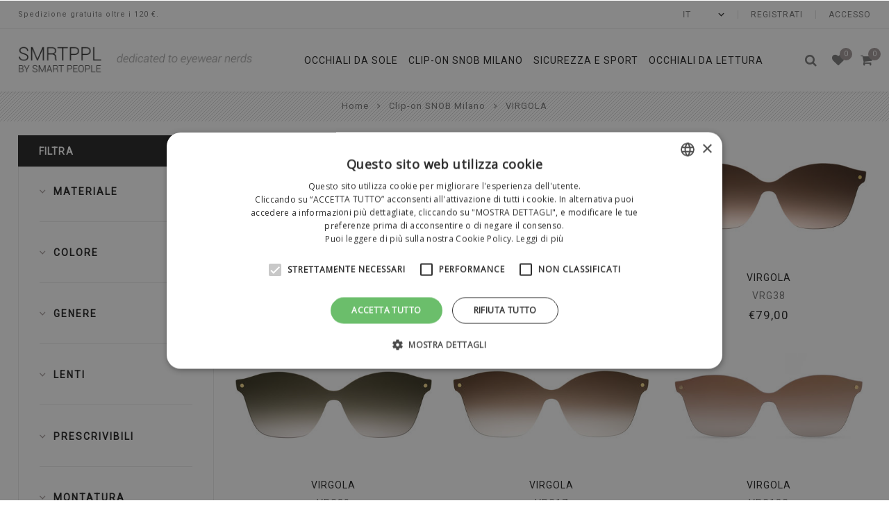

--- FILE ---
content_type: text/html; charset=utf-8
request_url: https://www.bysmartpeople.com/it/virgola-2
body_size: 14124
content:
<!DOCTYPE html>
<html lang="it"  class="html-category-page">
<head>
    <title>Bysmartpeople.com. VIRGOLA</title>

<script type="text/javascript" charset="UTF-8" src="//cdn.cookie-script.com/s/6c067a748bdb07a4acb544aceb98ad90.js"></script>


<!-- Google Tag Manager -->
<script>(function(w,d,s,l,i){w[l]=w[l]||[];w[l].push({'gtm.start':
new Date().getTime(),event:'gtm.js'});var f=d.getElementsByTagName(s)[0],
j=d.createElement(s),dl=l!='dataLayer'?'&l='+l:'';j.async=true;j.src=
'https://www.googletagmanager.com/gtm.js?id='+i+dl;f.parentNode.insertBefore(j,f);
})(window,document,'script','dataLayer','GTM-KXBLZD5');</script>
<!-- End Google Tag Manager -->



    <meta http-equiv="Content-type" content="text/html;charset=UTF-8" />
    <meta name="description" content="" />
    <meta name="keywords" content="" />
    <meta name="generator" content="nopCommerce" />
    <meta name="viewport" content="width=device-width, initial-scale=1.0, user-scalable=0, minimum-scale=1.0, maximum-scale=1.0" />
   <link href="https://fonts.googleapis.com/css?family=Open+Sans|Roboto&display=swap" rel="stylesheet">     
	
    

    <script src="/Plugins/FoxNetSoft.GoogleEnhancedEcommerce/Scripts/googleeehelper.js"></script>
<script>
window.dataLayer = window.dataLayer || [];
var GEE_productImpressions = GEE_productImpressions || [];
var GEE_productDetails = GEE_productDetails || [];
var GEE_cartproducts = GEE_cartproducts || [];
var GEE_wishlistproducts = GEE_wishlistproducts || [];
GEE_productImpressions = [
{
  'name': 'VIRGOLA',
  'id': '1099',
  'price': '79.00',
  'brand': 'SNOB Milano',
  'category': 'VIRGOLA',
  'list': 'Category page',
  'position': 1,
  'productId': 1099
},{
  'name': 'VIRGOLA',
  'id': '1100',
  'price': '79.00',
  'brand': 'SNOB Milano',
  'category': 'VIRGOLA',
  'list': 'Category page',
  'position': 2,
  'productId': 1100
},{
  'name': 'VIRGOLA',
  'id': '1102',
  'price': '79.00',
  'brand': 'SNOB Milano',
  'category': 'VIRGOLA',
  'list': 'Category page',
  'position': 3,
  'productId': 1102
},{
  'name': 'VIRGOLA',
  'id': '1103',
  'price': '79.00',
  'brand': 'SNOB Milano',
  'category': 'VIRGOLA',
  'list': 'Category page',
  'position': 4,
  'productId': 1103
},{
  'name': 'VIRGOLA',
  'id': '1848',
  'price': '79.00',
  'brand': 'SNOB Milano',
  'category': 'VIRGOLA',
  'list': 'Category page',
  'position': 5,
  'productId': 1848
},{
  'name': 'VIRGOLA',
  'id': '3710',
  'price': '79.00',
  'brand': 'SNOB Milano',
  'category': 'VIRGOLA',
  'list': 'Category page',
  'position': 6,
  'productId': 3710
}];
dataLayer.push({
'ecommerce': {
'currencyCode': 'EUR',
'impressions': GEE_productImpressions
}
});
</script>
<!-- Google Tag Manager -->
<script>(function(w,d,s,l,i){w[l]=w[l]||[];w[l].push({'gtm.start':
new Date().getTime(),event:'gtm.js'});var f=d.getElementsByTagName(s)[0],
j=d.createElement(s),dl=l!='dataLayer'?'&l='+l:'';j.async=true;j.src=
'https://www.googletagmanager.com/gtm.js?id='+i+dl;f.parentNode.insertBefore(j,f);
})(window,document,'script','dataLayer','GTM-KXBLZD5');</script>
<!-- End Google Tag Manager -->

    



    <link href="/Themes/Avenue/Content/css/styles.css" rel="stylesheet" type="text/css" />
<link href="/lib/selectize/selectize.css" rel="stylesheet" type="text/css" />
<link href="/Themes/Avenue/Content/css/font-awesome.min.css" rel="stylesheet" type="text/css" />
<link href="/Themes/Avenue/Content/css/footable.css" rel="stylesheet" type="text/css" />
<link href="/Themes/Avenue/Content/css/mobile.css" rel="stylesheet" type="text/css" />
<link href="/Themes/Avenue/Content/css/480.css" rel="stylesheet" type="text/css" />
<link href="/Themes/Avenue/Content/css/768.css" rel="stylesheet" type="text/css" />
<link href="/Themes/Avenue/Content/css/1024.css" rel="stylesheet" type="text/css" />
<link href="/Themes/Avenue/Content/css/1200.css" rel="stylesheet" type="text/css" />
<link href="/Themes/Avenue/Content/css/1500.css" rel="stylesheet" type="text/css" />
<link href="/Themes/Avenue/Content/css/msie.css" rel="stylesheet" type="text/css" />
<link href="/Plugins/SevenSpikes.Core/Styles/perfect-scrollbar.min.css" rel="stylesheet" type="text/css" />
<link href="/Plugins/SevenSpikes.Nop.Plugins.AjaxFilters/Themes/Avenue/Content/AjaxFilters.css" rel="stylesheet" type="text/css" />
<link href="/Plugins/SevenSpikes.Nop.Plugins.MegaMenu/Themes/Avenue/Content/MegaMenu.css" rel="stylesheet" type="text/css" />
<link href="/Plugins/SevenSpikes.Nop.Plugins.InstantSearch/Themes/Avenue/Content/InstantSearch.css" rel="stylesheet" type="text/css" />
<link href="/Themes/Avenue/Content/css/theme.custom-1.css?v=90" rel="stylesheet" type="text/css" />

    
    <link rel="canonical" href="https://www.bysmartpeople.com/it/virgola-2" />

    
    
    <link rel="apple-touch-icon" sizes="57x57" href="/apple-icon-57x57.png">         <link rel="apple-touch-icon" sizes="60x60" href="/apple-icon-60x60.png">         <link rel="apple-touch-icon" sizes="72x72" href="/apple-icon-72x72.png">         <link rel="apple-touch-icon" sizes="76x76" href="/apple-icon-76x76.png">         <link rel="apple-touch-icon" sizes="114x114" href="/apple-icon-114x114.png">         <link rel="apple-touch-icon" sizes="120x120" href="/apple-icon-120x120.png">         <link rel="apple-touch-icon" sizes="144x144" href="/apple-icon-144x144.png">         <link rel="apple-touch-icon" sizes="152x152" href="/apple-icon-152x152.png">         <link rel="apple-touch-icon" sizes="180x180" href="/apple-icon-180x180.png">         <link rel="icon" type="image/png" sizes="192x192" href="/android-icon-192x192.png">         <link rel="icon" type="image/png" sizes="32x32" href="/favicon-32x32.png">         <link rel="icon" type="image/png" sizes="96x96" href="/favicon-96x96.png">         <link rel="icon" type="image/png" sizes="16x16" href="/favicon-16x16.png">         <link rel="manifest" href="/manifest.json">         <meta name="msapplication-TileColor" content="#ffffff">         <meta name="msapplication-TileImage" content="/ms-icon-144x144.png">         <meta name="theme-color" content="#ffffff">
    
    <!--Powered by nopCommerce - https://www.nopCommerce.com-->
</head>
<body class="category-page-body ">

<!-- Google Tag Manager (noscript) -->
<noscript><iframe src="https://www.googletagmanager.com/ns.html?id=GTM-KXBLZD5"
height="0" width="0" style="display:none;visibility:hidden"></iframe></noscript>
<!-- End Google Tag Manager (noscript) -->



    

<!-- Google Tag Manager (noscript) -->
<noscript><iframe src="https://www.googletagmanager.com/ns.html?id=GTM-KXBLZD5"
height="0" width="0" style="display:none;visibility:hidden"></iframe></noscript>
<!-- End Google Tag Manager (noscript) -->

<div class="ajax-loading-block-window" style="display: none">
</div>
<div id="dialog-notifications-success" title="Notifica" style="display:none;">
</div>
<div id="dialog-notifications-error" title="Errore" style="display:none;">
</div>
<div id="dialog-notifications-warning" title="Avviso" style="display:none;">
</div>
<div id="bar-notification" class="bar-notification-container" data-close="Chiudi">
</div>



<!--[if lte IE 8]>
    <div style="clear:both;height:59px;text-align:center;position:relative;">
        <a href="http://www.microsoft.com/windows/internet-explorer/default.aspx" target="_blank">
            <img src="/Themes/Avenue/Content/img/ie_warning.jpg" height="42" width="820" alt="You are using an outdated browser. For a faster, safer browsing experience, upgrade for free today." />
        </a>
    </div>
<![endif]-->


<div class="master-wrapper-page   ">
    
    <div class="overlayOffCanvas"></div>
    <div class="header-wrapper">
        


<div class="header">
    
    
    <div class="header-upper">
        <div class="header-text">
            <span>Spedizione gratuita oltre i 120 €.</span>
        </div>
        <div class="profile-links responsive-nav-content">
            <div class="responsive-nav-head">
                <span class="text">Profile</span>
                <span class="button close-links"></span>
            </div>
            <div class="responsive-nav-body">
                
                
<div class="header-links">
    <ul>
        
            <li><a href="/it/register?returnUrl=%2Fit%2Fvirgola-2" class="ico-register">Registrati</a></li>
            <li><a href="/it/login?returnUrl=%2Fit%2Fvirgola-2" class="ico-login">Accesso</a></li>
                            <li id="wishlistlink">
                <a href="/it/wishlist" class="ico-wishlist">
                    <span class="wishlist-label">Lista dei desideri</span>
                    <span class="wishlist-qty counter">0</span>
                </a>
            </li>
                    <li id="topcartlink">
                <a href="/it/cart" class="ico-cart">
                    <span class="cart-label">Carrello</span>
                    <span class="cart-qty counter">0</span>
                </a>
            </li>
        
    </ul>
</div>

                <div class="header-selects">
                    
                    
                    

    <div class="language-selector">
            <select id="customerlanguage" name="customerlanguage" onchange="setLocation(this.value);" aria-label="Selettore delle lingue"><option selected="selected" value="https://www.bysmartpeople.com/it/changelanguage/2?returnUrl=%2Fit%2Fvirgola-2">IT</option>
<option value="https://www.bysmartpeople.com/it/changelanguage/1?returnUrl=%2Fit%2Fvirgola-2">EN</option>
</select>
    </div>

                    
                </div>
            </div>
        </div>
    </div>
    <div class="header-lower">
        <div class="header-lower-inner">
            <div class="header-logo-wrapper table-cell">
                <div class="nav-button menu-button">
                    <span class="trigger" title="Menu"></span>
                </div>
                <div class="header-logo">
                    



<a href="/it" class="logo">


<img alt="Bysmartpeople.com" src="https://bysmartpeople.com/images/thumbs/0000028_logo.png" /></a>
                </div>
            </div>
            <div class="header-menu table-cell responsive-nav-content">
                <div class="responsive-nav-head">
                    <span class="text">Menu</span>
                    <span class="button close-menu"></span>
                </div>
                



    <ul class="mega-menu"
        data-isRtlEnabled="false"
        data-enableClickForDropDown="false">



<li class=" ">

    <a href="/it/occhiali" class="" title="OCCHIALI DA SOLE" ><span> OCCHIALI DA SOLE</span></a>

</li>




<li class=" ">

    <a href="/it/clip-on-snob-milano" class="" title="Clip-on SNOB Milano" ><span> Clip-on SNOB Milano</span></a>

</li>




<li class=" ">

    <a href="/it/sicurezza-e-sport" class="" title="Sicurezza e Sport" ><span> Sicurezza e Sport</span></a>

</li>




<li class=" ">

    <a href="/it/occhiali-da-lettura" class="" title="Occhiali da lettura" ><span> Occhiali da lettura</span></a>

</li>


        
    </ul>
    <div class="menu-title"><span>Menu</span></div>
    <ul class="mega-menu-responsive">



<li class=" ">

    <a href="/it/occhiali" class="" title="OCCHIALI DA SOLE" ><span> OCCHIALI DA SOLE</span></a>

</li>




<li class=" ">

    <a href="/it/clip-on-snob-milano" class="" title="Clip-on SNOB Milano" ><span> Clip-on SNOB Milano</span></a>

</li>




<li class=" ">

    <a href="/it/sicurezza-e-sport" class="" title="Sicurezza e Sport" ><span> Sicurezza e Sport</span></a>

</li>




<li class=" ">

    <a href="/it/occhiali-da-lettura" class="" title="Occhiali da lettura" ><span> Occhiali da lettura</span></a>

</li>


        
    </ul>
            </div>
            <div class="responsive-nav-wrapper table-cell">
                <div class="nav-button search-button">
                    <span class="trigger" title="Cerca"></span>
                </div>
                <div class="nav-button personal-button">
                    <span class="trigger" title="Profile"></span>
                </div>
                    <div class="nav-button wishlist-button">
                        <a class="trigger" title="Lista dei desideri" href="/it/wishlist"><span class="counter wishlist-qty">0</span></a>
                    </div>
                                    <div class="nav-button cart-button">
                        <a class="trigger" title="Carrello" href="/it/cart"><span class="counter cart-qty">0</span></a>
                    </div>
            </div>
        </div>
    </div>
    <div class="search-box store-search-box responsive-nav-content">
        <div class="responsive-nav-head">
    <span class="text">Cerca</span>
    <span class="button close-search"></span>
</div>
<div class="responsive-nav-body">
    <form method="get" class="search-form" id="small-search-box-form" action="/it/search">
        <input type="text" class="search-box-text" id="small-searchterms" autocomplete="off" name="q" placeholder="Cerca" aria-label="Cerca" />
        



<input type="hidden" class="instantSearchResourceElement"
       data-highlightFirstFoundElement="false"
       data-minKeywordLength="3"
       data-defaultProductSortOption="10"
       data-instantSearchUrl="/it/instantSearchFor"
       data-searchPageUrl="/it/search"
       data-searchInProductDescriptions="true"
       data-numberOfVisibleProducts="3" />


        <button type="submit" class="button-1 search-box-button" value="Cerca">Cerca</button>
            
                
    </form>
</div>
    </div>
    <div class="flyout-cart responsive-nav-content">
        <div class="responsive-nav-head">
            <span class="text">Carrello</span>
            <span class="button close-cart"></span>
        </div>
        <div class="responsive-nav-body">
            <div id="flyout-cart" data-removeItemFromCartUrl="/AvenueTheme/RemoveItemFromCart" data-flyoutCartUrl="/AvenueTheme/FlyoutShoppingCart">
    <div class="mini-shopping-cart">
        <div class="count">
Non ci sono articoli nel tuo carrello        </div>
    </div>
</div>
        </div>
    </div>
    
</div>
    </div>
        
        
        <div class="breadcrumb">
            <ul itemscope itemtype="http://schema.org/BreadcrumbList">
                <li>
                    <a href="/it" title="Home">Home</a>
                    <span class="delimiter">/</span>
                </li>
                                    <li itemprop="itemListElement" itemscope itemtype="http://schema.org/ListItem">
                            <a href="/it/clip-on-snob-milano" title="Clip-on SNOB Milano" itemprop="item">
                                <span itemprop="name">Clip-on SNOB Milano</span>
                            </a>
                            <span class="delimiter">/</span>
                        <meta itemprop="position" content="1" />
                    </li>
                    <li itemprop="itemListElement" itemscope itemtype="http://schema.org/ListItem">
                            <strong class="current-item" itemprop="name">VIRGOLA</strong>
                            <span itemprop="item" itemscope itemtype="http://schema.org/Thing"
                                  id="/it/virgola-2">
                            </span>
                        <meta itemprop="position" content="2" />
                    </li>
            </ul>
        </div>

        <div class="master-wrapper-content">
        
        <div class="master-column-wrapper">
            
<div class="center-2">
    
    
<div class="page category-page">
    <div class="page-title ">
        <h1>VIRGOLA</h1>
        
    </div>
    <div class="page-body">
        
        

            <div class="filters-button filterTrigger">
                <span>Filtri</span>
            </div>

                


<div class="filters-button">
    <span>Filtri</span>
</div>
<div class="product-selectors product-selectors-avenue">
            <div class="product-select-block product-viewmode">
            <span>Vedi come</span>
                <a class="viewmode-icon grid selected" href="https://www.bysmartpeople.com/it/virgola-2?viewmode=grid" title="Griglia">Griglia</a>
                <a class="viewmode-icon list " href="https://www.bysmartpeople.com/it/virgola-2?viewmode=list" title="Elenco">Elenco</a>
        </div>
            <div class="product-select-block product-sorting">
            <span>Ordina per</span>
            <select aria-label="Seleziona l&#x27;ordine dei prodotti" id="products-orderby" name="products-orderby" onchange="setLocation(this.value);"><option selected="selected" value="https://www.bysmartpeople.com/it/virgola-2?orderby=0">Posizione</option>
<option value="https://www.bysmartpeople.com/it/virgola-2?orderby=5">Nome: dalla A alla Z</option>
<option value="https://www.bysmartpeople.com/it/virgola-2?orderby=6">Nome: dalla Z alla A</option>
<option value="https://www.bysmartpeople.com/it/virgola-2?orderby=10">Prezzo: crescente</option>
<option value="https://www.bysmartpeople.com/it/virgola-2?orderby=11">Prezzo: decrescente</option>
<option value="https://www.bysmartpeople.com/it/virgola-2?orderby=15">Creato il</option>
</select>
        </div>
        </div>        
        <div class="product-filters">
                    </div>
        

            <div class="product-grid" style="display:none">
                <div class="item-grid">
                        <div class="item-box">
                            



<div class="product-item" data-productid="1099">
    <div class="picture">
        <a href="/it/vrg11-1" title="Visualizza i dettagli per VIRGOLA">


    <img  src="https://www.bysmartpeople.com/images/thumbs/0024535_vrg11-1_400.jpeg" alt="Immagine di VIRGOLA" title="Visualizza i dettagli per VIRGOLA" class="picture-img"/>        
        </a>
    </div>
    <div class="details">
        <h2 class="product-title">
            <a href="/it/vrg11-1">VIRGOLA</a>
        </h2>
            <div class="sku">
                VRG11
            </div>
                <div class="description">
            <p></p>
        </div>
        
        <div class="prices">
            <span class="price actual-price">&#x20AC;79,00</span>
                    </div>
        
    </div>
    <div class="buttons">
        <a class="dummy-link" href="/it/vrg11-1" title="Visualizza i dettagli per VIRGOLA"></a> 
        <div class="wrap">
                <button type="button" value="Confronta" title="Confronta" class="button-2 add-to-compare-list-button" onclick="AjaxCart.addproducttocomparelist('/it/compareproducts/add/1099');return false;">Confronta</button>
                            <button type="button" value="Lista dei desideri" title="Lista dei desideri" class="button-2 add-to-wishlist-button" onclick="AjaxCart.addproducttocart_catalog('/it/addproducttocart/catalog/1099/2/1');return false;">Lista dei desideri</button>
                            <button type="button" value="Acquista" title="Acquista" class="button-2 product-box-add-to-cart-button" onclick="AjaxCart.addproducttocart_catalog('/it/addproducttocart/catalog/1099/1/1');return false;">Acquista</button>
        </div>
    </div>
    
</div>

                        </div>
                        <div class="item-box">
                            



<div class="product-item" data-productid="1100">
    <div class="picture">
        <a href="/it/vrg14-1" title="Visualizza i dettagli per VIRGOLA">


    <img  src="https://www.bysmartpeople.com/images/thumbs/0024537_vrg14-1_400.jpeg" alt="Immagine di VIRGOLA" title="Visualizza i dettagli per VIRGOLA" class="picture-img"/>        
        </a>
    </div>
    <div class="details">
        <h2 class="product-title">
            <a href="/it/vrg14-1">VIRGOLA</a>
        </h2>
            <div class="sku">
                VRG14
            </div>
                <div class="description">
            <p></p>
        </div>
        
        <div class="prices">
            <span class="price actual-price">&#x20AC;79,00</span>
                    </div>
        
    </div>
    <div class="buttons">
        <a class="dummy-link" href="/it/vrg14-1" title="Visualizza i dettagli per VIRGOLA"></a> 
        <div class="wrap">
                <button type="button" value="Confronta" title="Confronta" class="button-2 add-to-compare-list-button" onclick="AjaxCart.addproducttocomparelist('/it/compareproducts/add/1100');return false;">Confronta</button>
                            <button type="button" value="Lista dei desideri" title="Lista dei desideri" class="button-2 add-to-wishlist-button" onclick="AjaxCart.addproducttocart_catalog('/it/addproducttocart/catalog/1100/2/1');return false;">Lista dei desideri</button>
                            <button type="button" value="Acquista" title="Acquista" class="button-2 product-box-add-to-cart-button" onclick="AjaxCart.addproducttocart_catalog('/it/addproducttocart/catalog/1100/1/1');return false;">Acquista</button>
        </div>
    </div>
    
</div>

                        </div>
                        <div class="item-box">
                            



<div class="product-item" data-productid="1102">
    <div class="picture">
        <a href="/it/vrg38-1" title="Visualizza i dettagli per VIRGOLA">


    <img  src="https://www.bysmartpeople.com/images/thumbs/0024540_vrg38-1_400.jpeg" alt="Immagine di VIRGOLA" title="Visualizza i dettagli per VIRGOLA" class="picture-img"/>        
        </a>
    </div>
    <div class="details">
        <h2 class="product-title">
            <a href="/it/vrg38-1">VIRGOLA</a>
        </h2>
            <div class="sku">
                VRG38
            </div>
                <div class="description">
            <p></p>
        </div>
        
        <div class="prices">
            <span class="price actual-price">&#x20AC;79,00</span>
                    </div>
        
    </div>
    <div class="buttons">
        <a class="dummy-link" href="/it/vrg38-1" title="Visualizza i dettagli per VIRGOLA"></a> 
        <div class="wrap">
                <button type="button" value="Confronta" title="Confronta" class="button-2 add-to-compare-list-button" onclick="AjaxCart.addproducttocomparelist('/it/compareproducts/add/1102');return false;">Confronta</button>
                            <button type="button" value="Lista dei desideri" title="Lista dei desideri" class="button-2 add-to-wishlist-button" onclick="AjaxCart.addproducttocart_catalog('/it/addproducttocart/catalog/1102/2/1');return false;">Lista dei desideri</button>
                            <button type="button" value="Acquista" title="Acquista" class="button-2 product-box-add-to-cart-button" onclick="AjaxCart.addproducttocart_catalog('/it/addproducttocart/catalog/1102/1/1');return false;">Acquista</button>
        </div>
    </div>
    
</div>

                        </div>
                        <div class="item-box">
                            



<div class="product-item" data-productid="1103">
    <div class="picture">
        <a href="/it/vrg39-1" title="Visualizza i dettagli per VIRGOLA">


    <img  src="https://www.bysmartpeople.com/images/thumbs/0024542_vrg39-1_400.jpeg" alt="Immagine di VIRGOLA" title="Visualizza i dettagli per VIRGOLA" class="picture-img"/>        
        </a>
    </div>
    <div class="details">
        <h2 class="product-title">
            <a href="/it/vrg39-1">VIRGOLA</a>
        </h2>
            <div class="sku">
                VRG39
            </div>
                <div class="description">
            <p></p>
        </div>
        
        <div class="prices">
            <span class="price actual-price">&#x20AC;79,00</span>
                    </div>
        
    </div>
    <div class="buttons">
        <a class="dummy-link" href="/it/vrg39-1" title="Visualizza i dettagli per VIRGOLA"></a> 
        <div class="wrap">
                <button type="button" value="Confronta" title="Confronta" class="button-2 add-to-compare-list-button" onclick="AjaxCart.addproducttocomparelist('/it/compareproducts/add/1103');return false;">Confronta</button>
                            <button type="button" value="Lista dei desideri" title="Lista dei desideri" class="button-2 add-to-wishlist-button" onclick="AjaxCart.addproducttocart_catalog('/it/addproducttocart/catalog/1103/2/1');return false;">Lista dei desideri</button>
                            <button type="button" value="Acquista" title="Acquista" class="button-2 product-box-add-to-cart-button" onclick="AjaxCart.addproducttocart_catalog('/it/addproducttocart/catalog/1103/1/1');return false;">Acquista</button>
        </div>
    </div>
    
</div>

                        </div>
                        <div class="item-box">
                            



<div class="product-item" data-productid="1848">
    <div class="picture">
        <a href="/it/vrg17-1" title="Visualizza i dettagli per VIRGOLA">


    <img  src="https://www.bysmartpeople.com/images/thumbs/0024788_vrg17-1_400.jpeg" alt="Immagine di VIRGOLA" title="Visualizza i dettagli per VIRGOLA" class="picture-img"/>        
        </a>
    </div>
    <div class="details">
        <h2 class="product-title">
            <a href="/it/vrg17-1">VIRGOLA</a>
        </h2>
            <div class="sku">
                VRG17
            </div>
                <div class="description">
            <p></p>
        </div>
        
        <div class="prices">
            <span class="price actual-price">&#x20AC;79,00</span>
                    </div>
        
    </div>
    <div class="buttons">
        <a class="dummy-link" href="/it/vrg17-1" title="Visualizza i dettagli per VIRGOLA"></a> 
        <div class="wrap">
                <button type="button" value="Confronta" title="Confronta" class="button-2 add-to-compare-list-button" onclick="AjaxCart.addproducttocomparelist('/it/compareproducts/add/1848');return false;">Confronta</button>
                            <button type="button" value="Lista dei desideri" title="Lista dei desideri" class="button-2 add-to-wishlist-button" onclick="AjaxCart.addproducttocart_catalog('/it/addproducttocart/catalog/1848/2/1');return false;">Lista dei desideri</button>
                            <button type="button" value="Acquista" title="Acquista" class="button-2 product-box-add-to-cart-button" onclick="AjaxCart.addproducttocart_catalog('/it/addproducttocart/catalog/1848/1/1');return false;">Acquista</button>
        </div>
    </div>
    
</div>

                        </div>
                        <div class="item-box">
                            



<div class="product-item" data-productid="3710">
    <div class="picture">
        <a href="/it/vrg18g-1" title="Visualizza i dettagli per VIRGOLA">


    <img  src="https://www.bysmartpeople.com/images/thumbs/0039435_vrg18g-1_400.jpeg" alt="Immagine di VIRGOLA" title="Visualizza i dettagli per VIRGOLA" class="picture-img"/>        
        </a>
    </div>
    <div class="details">
        <h2 class="product-title">
            <a href="/it/vrg18g-1">VIRGOLA</a>
        </h2>
            <div class="sku">
                VRG18G
            </div>
                <div class="description">
            <p></p>
        </div>
        
        <div class="prices">
            <span class="price actual-price">&#x20AC;79,00</span>
                    </div>
        
    </div>
    <div class="buttons">
        <a class="dummy-link" href="/it/vrg18g-1" title="Visualizza i dettagli per VIRGOLA"></a> 
        <div class="wrap">
                <button type="button" value="Confronta" title="Confronta" class="button-2 add-to-compare-list-button" onclick="AjaxCart.addproducttocomparelist('/it/compareproducts/add/3710');return false;">Confronta</button>
                            <button type="button" value="Lista dei desideri" title="Lista dei desideri" class="button-2 add-to-wishlist-button" onclick="AjaxCart.addproducttocart_catalog('/it/addproducttocart/catalog/3710/2/1');return false;">Lista dei desideri</button>
                            <button type="button" value="Acquista" title="Acquista" class="button-2 product-box-add-to-cart-button" onclick="AjaxCart.addproducttocart_catalog('/it/addproducttocart/catalog/3710/1/1');return false;">Acquista</button>
        </div>
    </div>
    
</div>

                        </div>
                </div>
            </div>
                        
    </div>
</div>
    
</div>
    <div class="side-2">



<div class="nopAjaxFilters7Spikes filterBox responsive-nav-content"
     data-categoryid="224"
     data-manufacturerid="0"
     data-vendorid="0"
     data-isonsearchpage="False"
     data-searchkeyword=""
     data-searchcategoryid="0"
     data-searchmanufacturerid="0"
     data-searchvendorid ="0"
     data-searchpricefrom=""
     data-searchpriceto=""
     data-searchincludesubcategories="False"
     data-searchinproductdescriptions="False"
     data-searchadvancedsearch="False"
     data-getfilteredproductsurl="/it/getFilteredProducts"
     data-productslistpanelselector=".product-list"
     data-productsgridpanelselector=".product-grid"
     data-pagerpanelselector=".pager"
     data-pagerpanelintegrationselector=".product-grid, .product-list"
     data-sortoptionsdropdownselector="#products-orderby"
     data-viewoptionsdropdownselector=".viewmode-icon, #products-viewmode"
     data-productspagesizedropdownselector="#products-pagesize"
     data-filtersuimode="usecheckboxes"
     data-defaultviewmode="grid"
     data-enableinfinitescroll="True"
     data-infinitescrollloadertext="Loading more products ..."
     data-scrolltoelement="True"
     data-scrolltoelementselector=".product-selectors"
     data-scrolltoelementadditionaloffset="0"
     data-showselectedfilterspanel="False"
     data-numberofreturnedproductsselector="false"
     data-selectedOptionsTargetSelector=".nopAjaxFilters7Spikes .filtersPanel:first"
     data-selectedOptionsTargetAction="prependTo"
     data-isRTL="false"
     data-closeFiltersPanelAfterFiltrationInMobile="true"
     data-no-products-window-title="No results found"
     data-no-products-window-message="There are no products for the filters that you selected. Please widen your search criteria.">
    
        <div class="filtersHead responsive-nav-head filtersTitlePanel">
            <span class="text">Filtra</span>
            <span class="button close-filters"></span>
            <a class="clearFilterOptionsAll" title="Clear All"></a>
        </div>
        <div class="filtersPanel">
            
            
            
            

    



    <div class="block filter-block specificationFilterPanel7Spikes">
        <div class="title">
            <a class="toggleControl closed">Materiale</a>
            <a class="clearFilterOptions">Clear</a>
        </div>
        <div class="filtersGroupPanel filtersCheckboxPanel  " data-optionsgroupid="17" id="specificationFiltersDropDown17" style="display: none;">
                <ul class="checkbox-list" style="">
                    <li class="checkbox-item"><input  data-option-ids="365" type="checkbox" id="specification-input-17-365" /><label class="filter-item-name" for="specification-input-17-365">NYLON</label></li>
                </ul>
        </div>
    </div>
    <div class="block filter-block specificationFilterPanel7Spikes">
        <div class="title">
            <a class="toggleControl closed">Colore</a>
            <a class="clearFilterOptions">Clear</a>
        </div>
        <div class="filtersGroupPanel filtersCheckboxPanel  " data-optionsgroupid="13" id="specificationFiltersDropDown13" style="display: none;">
                <ul class="checkbox-list" style="">
                    <li class="checkbox-item"><input  data-option-ids="361" type="checkbox" id="specification-input-13-361" /><label class="filter-item-name" for="specification-input-13-361">CLIP-ON SNOB MILANO</label></li>
                </ul>
        </div>
    </div>
    <div class="block filter-block specificationFilterPanel7Spikes">
        <div class="title">
            <a class="toggleControl closed">Genere</a>
            <a class="clearFilterOptions">Clear</a>
        </div>
        <div class="filtersGroupPanel filtersCheckboxPanel  " data-optionsgroupid="16" id="specificationFiltersDropDown16" style="display: none;">
                <ul class="checkbox-list" style="">
                    <li class="checkbox-item"><input  data-option-ids="344" type="checkbox" id="specification-input-16-344" /><label class="filter-item-name" for="specification-input-16-344">DONNA</label></li><li class="checkbox-item"><input  data-option-ids="342" type="checkbox" id="specification-input-16-342" /><label class="filter-item-name" for="specification-input-16-342">UNISEX</label></li>
                </ul>
        </div>
    </div>
    <div class="block filter-block specificationFilterPanel7Spikes">
        <div class="title">
            <a class="toggleControl closed">Lenti</a>
            <a class="clearFilterOptions">Clear</a>
        </div>
        <div class="filtersGroupPanel filtersCheckboxPanel  " data-optionsgroupid="15" id="specificationFiltersDropDown15" style="display: none;">
                <ul class="checkbox-list" style="">
                    <li class="checkbox-item"><input  data-option-ids="337" type="checkbox" id="specification-input-15-337" /><label class="filter-item-name" for="specification-input-15-337">ZEISS</label></li>
                </ul>
        </div>
    </div>
    <div class="block filter-block specificationFilterPanel7Spikes">
        <div class="title">
            <a class="toggleControl closed">Prescrivibili</a>
            <a class="clearFilterOptions">Clear</a>
        </div>
        <div class="filtersGroupPanel filtersCheckboxPanel  " data-optionsgroupid="19" id="specificationFiltersDropDown19" style="display: none;">
                <ul class="checkbox-list" style="">
                    <li class="checkbox-item"><input  data-option-ids="359" type="checkbox" id="specification-input-19-359" /><label class="filter-item-name" for="specification-input-19-359">NO</label></li>
                </ul>
        </div>
    </div>
    <div class="block filter-block specificationFilterPanel7Spikes">
        <div class="title">
            <a class="toggleControl closed">Montatura</a>
            <a class="clearFilterOptions">Clear</a>
        </div>
        <div class="filtersGroupPanel filtersCheckboxPanel  " data-optionsgroupid="20" id="specificationFiltersDropDown20" style="display: none;">
                <ul class="checkbox-list" style="">
                    <li class="checkbox-item"><input  data-option-ids="440" type="checkbox" id="specification-input-20-440" /><label class="filter-item-name" for="specification-input-20-440">CLIP-ON MAGNETICO A MASCHERINA</label></li><li class="checkbox-item"><input  data-option-ids="369" type="checkbox" id="specification-input-20-369" /><label class="filter-item-name" for="specification-input-20-369">CLIP-ON SNOB MILANO</label></li>
                </ul>
        </div>
    </div>
    <div class="block filter-block specificationFilterPanel7Spikes">
        <div class="title">
            <a class="toggleControl closed">Colore Lente</a>
            <a class="clearFilterOptions">Clear</a>
        </div>
        <div class="filtersGroupPanel filtersCheckboxPanel  " data-optionsgroupid="21" id="specificationFiltersDropDown21" style="display: none;">
                <ul class="checkbox-list" style="">
                    <li class="checkbox-item"><input  data-option-ids="918" type="checkbox" id="specification-input-21-918" /><label class="filter-item-name" for="specification-input-21-918">FUMO</label></li><li class="checkbox-item"><input  data-option-ids="1313" type="checkbox" id="specification-input-21-1313" /><label class="filter-item-name" for="specification-input-21-1313">MARRONE SFUMATO CON SPECCHIO BRONZO</label></li><li class="checkbox-item"><input  data-option-ids="950" type="checkbox" id="specification-input-21-950" /><label class="filter-item-name" for="specification-input-21-950">SFUMATO MARRONE</label></li><li class="checkbox-item"><input  data-option-ids="923" type="checkbox" id="specification-input-21-923" /><label class="filter-item-name" for="specification-input-21-923">SFUMATO MARRONE CON SPECCHIO METANO</label></li><li class="checkbox-item"><input  data-option-ids="921" type="checkbox" id="specification-input-21-921" /><label class="filter-item-name" for="specification-input-21-921">VERDE SFUMATO</label></li><li class="checkbox-item"><input  data-option-ids="919" type="checkbox" id="specification-input-21-919" /><label class="filter-item-name" for="specification-input-21-919">VERDONE G15</label></li>
                </ul>
        </div>
    </div>
    <div class="block filter-block specificationFilterPanel7Spikes">
        <div class="title">
            <a class="toggleControl closed">Collezione</a>
            <a class="clearFilterOptions">Clear</a>
        </div>
        <div class="filtersGroupPanel filtersCheckboxPanel  " data-optionsgroupid="22" id="specificationFiltersDropDown22" style="display: none;">
                <ul class="checkbox-list" style="">
                    <li class="checkbox-item"><input  data-option-ids="1084" type="checkbox" id="specification-input-22-1084" /><label class="filter-item-name" for="specification-input-22-1084">CLIP-ON SNOB MILANO</label></li>
                </ul>
        </div>
    </div>

            
            





<div class="block filter-block manufacturerFilterPanel7Spikes">
    <div class="title">
        <a class="toggleControl">Brand</a>
        <a class="clearFilterOptions">Clear</a>
    </div>
    <div class="filtersGroupPanel filtersCheckboxPanel" style="">
            <ul class="checkbox-list">
                <li class="checkbox-item"><input  data-option-ids="4" type="checkbox" id="manufacturer-input-4" /><label class="filter-item-name" for="manufacturer-input-4"@* data-originalText="SNOB Milano"*@>SNOB Milano</label></li>
            </ul>
    </div>
</div>
            
        </div>
        <div class="block filter-block selected-options" style="display: none;">
            <div class="title">
                <a class="toggleControl">Selected Options</a>
            </div>
            <div class="filtersGroupPanel">
                <ul class="selected-options-list"></ul>
            </div>
        </div>
        <div class="number-of-returned-products sample-element" style="display: none;">
            Showing
            <span class="data productsPerPage"></span>
            of
            <span class="data allProductsReturned"></span>
            results
        </div>
        <div class="returned-products-filters-panel" style="display: none;">
            <span class="allProductsReturned"></span>
        </div>
</div>

<input id="availableSortOptionsJson" name="availableSortOptionsJson" type="hidden" value="[{&quot;Disabled&quot;:false,&quot;Group&quot;:null,&quot;Selected&quot;:true,&quot;Text&quot;:&quot;Posizione&quot;,&quot;Value&quot;:&quot;0&quot;},{&quot;Disabled&quot;:false,&quot;Group&quot;:null,&quot;Selected&quot;:false,&quot;Text&quot;:&quot;Nome: dalla A alla Z&quot;,&quot;Value&quot;:&quot;5&quot;},{&quot;Disabled&quot;:false,&quot;Group&quot;:null,&quot;Selected&quot;:false,&quot;Text&quot;:&quot;Nome: dalla Z alla A&quot;,&quot;Value&quot;:&quot;6&quot;},{&quot;Disabled&quot;:false,&quot;Group&quot;:null,&quot;Selected&quot;:false,&quot;Text&quot;:&quot;Prezzo: crescente&quot;,&quot;Value&quot;:&quot;10&quot;},{&quot;Disabled&quot;:false,&quot;Group&quot;:null,&quot;Selected&quot;:false,&quot;Text&quot;:&quot;Prezzo: decrescente&quot;,&quot;Value&quot;:&quot;11&quot;},{&quot;Disabled&quot;:false,&quot;Group&quot;:null,&quot;Selected&quot;:false,&quot;Text&quot;:&quot;Creato il&quot;,&quot;Value&quot;:&quot;15&quot;}]" />
<input id="availableViewModesJson" name="availableViewModesJson" type="hidden" value="[{&quot;Disabled&quot;:false,&quot;Group&quot;:null,&quot;Selected&quot;:true,&quot;Text&quot;:&quot;Griglia&quot;,&quot;Value&quot;:&quot;grid&quot;},{&quot;Disabled&quot;:false,&quot;Group&quot;:null,&quot;Selected&quot;:false,&quot;Text&quot;:&quot;Elenco&quot;,&quot;Value&quot;:&quot;list&quot;}]" />
<input id="availablePageSizesJson" name="availablePageSizesJson" type="hidden" value="" />


        <div class="block block-category-navigation">
            <div class="title">
                <strong>Categorie</strong>
            </div>
            <div class="listbox">
                <ul class="list">

<li class="inactive">
    <a href="/it/sicurezza-e-sport">
        <span class="number">
(36)        </span>
        <span class="name">Sicurezza e Sport</span>
    </a>
</li>

<li class="inactive">
    <a href="/it/occhiali-da-lettura">
        <span class="number">
(10)        </span>
        <span class="name">Occhiali da lettura</span>
    </a>
</li>

<li class="inactive">
    <a href="/it/accessori">
        <span class="number">
(3)        </span>
        <span class="name">Accessories</span>
    </a>
</li>

<li class="inactive">
    <a href="/it/sport-e-protezione">
        <span class="number">
(2)        </span>
        <span class="name">Sport &amp; protection</span>
    </a>
</li>

<li class="inactive">
    <a href="/it/occhiali">
        <span class="number">
(489)        </span>
        <span class="name">OCCHIALI DA SOLE</span>
    </a>
</li>

<li class="active">
    <a href="/it/clip-on-snob-milano">
        <span class="number">
(475)        </span>
        <span class="name">Clip-on SNOB Milano</span>
    </a>
                <ul class="sublist">

<li class="inactive">
    <a href="/it/omen">
        <span class="number">
(9)        </span>
        <span class="name">OMEN</span>
    </a>
</li>

<li class="inactive">
    <a href="/it/crasto-2">
        <span class="number">
(6)        </span>
        <span class="name">CRASTO</span>
    </a>
</li>

<li class="inactive">
    <a href="/it/glam-2">
        <span class="number">
(6)        </span>
        <span class="name">GLAM</span>
    </a>
</li>

<li class="inactive">
    <a href="/it/gloria-2">
        <span class="number">
(4)        </span>
        <span class="name">GLORIA</span>
    </a>
</li>

<li class="inactive">
    <a href="/it/gran-fioeu-2">
        <span class="number">
(5)        </span>
        <span class="name">GRAN FIOEU</span>
    </a>
</li>

<li class="inactive">
    <a href="/it/lillo-2">
        <span class="number">
(11)        </span>
        <span class="name">LILLO</span>
    </a>
</li>

<li class="inactive">
    <a href="/it/pucci-msk-2">
        <span class="number">
(6)        </span>
        <span class="name">PUCCI MSK</span>
    </a>
</li>

<li class="inactive">
    <a href="/it/ravizza-2">
        <span class="number">
(6)        </span>
        <span class="name">RAVIZZA</span>
    </a>
</li>

<li class="active last">
    <a href="/it/virgola-2">
        <span class="number">
(6)        </span>
        <span class="name">VIRGOLA</span>
    </a>
</li>

<li class="inactive">
    <a href="/it/cabriolet-2">
        <span class="number">
(10)        </span>
        <span class="name">CABRIOLET</span>
    </a>
</li>

<li class="inactive">
    <a href="/it/italian-stallon-2">
        <span class="number">
(3)        </span>
        <span class="name">ITALIAN STALLON</span>
    </a>
</li>

<li class="inactive">
    <a href="/it/special-ii-2">
        <span class="number">
(6)        </span>
        <span class="name">SPECIAL II</span>
    </a>
</li>

<li class="inactive">
    <a href="/it/sport-gt-2">
        <span class="number">
(5)        </span>
        <span class="name">SPORT GT</span>
    </a>
</li>

<li class="inactive">
    <a href="/it/special-one-2">
        <span class="number">
(9)        </span>
        <span class="name">SPECIAL ONE</span>
    </a>
</li>

<li class="inactive">
    <a href="/it/ninin-2">
        <span class="number">
(3)        </span>
        <span class="name">NININ</span>
    </a>
</li>

<li class="inactive">
    <a href="/it/max-metal-2">
        <span class="number">
(5)        </span>
        <span class="name">MAX METAL</span>
    </a>
</li>

<li class="inactive">
    <a href="/it/bocca-2">
        <span class="number">
(6)        </span>
        <span class="name">BOCCA</span>
    </a>
</li>

<li class="inactive">
    <a href="/it/special-iii-2">
        <span class="number">
(4)        </span>
        <span class="name">SPECIAL III</span>
    </a>
</li>

<li class="inactive">
    <a href="/it/special-iv-2">
        <span class="number">
(6)        </span>
        <span class="name">SPECIAL IV</span>
    </a>
</li>

<li class="inactive">
    <a href="/it/tigresse-2">
        <span class="number">
(6)        </span>
        <span class="name">TIGRESSE</span>
    </a>
</li>

<li class="inactive">
    <a href="/it/americano-2">
        <span class="number">
(9)        </span>
        <span class="name">AMERICANO</span>
    </a>
</li>

<li class="inactive">
    <a href="/it/bosin-2">
        <span class="number">
(6)        </span>
        <span class="name">BOSIN</span>
    </a>
</li>

<li class="inactive">
    <a href="/it/cabrio-mask-2">
        <span class="number">
(7)        </span>
        <span class="name">CABRIO MASK</span>
    </a>
</li>

<li class="inactive">
    <a href="/it/chicca-2">
        <span class="number">
(6)        </span>
        <span class="name">CHICCA</span>
    </a>
</li>

<li class="inactive">
    <a href="/it/dogui-vee-2">
        <span class="number">
(15)        </span>
        <span class="name">DOGUI VEE</span>
    </a>
</li>

<li class="inactive">
    <a href="/it/special-v-2">
        <span class="number">
(3)        </span>
        <span class="name">SPECIAL V</span>
    </a>
</li>

<li class="inactive">
    <a href="/it/special-vi-2">
        <span class="number">
(3)        </span>
        <span class="name">SPECIAL VI</span>
    </a>
</li>

<li class="inactive">
    <a href="/it/falco-2">
        <span class="number">
(7)        </span>
        <span class="name">FALCO</span>
    </a>
</li>

<li class="inactive">
    <a href="/it/gerri-biolux-2">
        <span class="number">
(3)        </span>
        <span class="name">GERRI BIOLUX</span>
    </a>
</li>

<li class="inactive">
    <a href="/it/giuan-mari-2">
        <span class="number">
(7)        </span>
        <span class="name">GIUAN MARI</span>
    </a>
</li>

<li class="inactive">
    <a href="/it/laica-2">
        <span class="number">
(7)        </span>
        <span class="name">LAICA</span>
    </a>
</li>

<li class="inactive">
    <a href="/it/milf-biolux-2">
        <span class="number">
(7)        </span>
        <span class="name">MILF BIOLUX</span>
    </a>
</li>

<li class="inactive">
    <a href="/it/nino-2">
        <span class="number">
(6)        </span>
        <span class="name">NINO</span>
    </a>
</li>

<li class="inactive">
    <a href="/it/radetzky-fat-2">
        <span class="number">
(7)        </span>
        <span class="name">RADETZKY  FAT</span>
    </a>
</li>

<li class="inactive">
    <a href="/it/specialotto-2">
        <span class="number">
(4)        </span>
        <span class="name">SPECIALOTTO</span>
    </a>
</li>

<li class="inactive">
    <a href="/it/spyder-2">
        <span class="number">
(5)        </span>
        <span class="name">SPYDER</span>
    </a>
</li>

<li class="inactive">
    <a href="/it/supra-2">
        <span class="number">
(6)        </span>
        <span class="name">SUPRA</span>
    </a>
</li>

<li class="inactive">
    <a href="/it/twiggy-2">
        <span class="number">
(6)        </span>
        <span class="name">TWIGGY</span>
    </a>
</li>

<li class="inactive">
    <a href="/it/belen-2">
        <span class="number">
(4)        </span>
        <span class="name">BELEN</span>
    </a>
</li>

<li class="inactive">
    <a href="/it/bubi-2">
        <span class="number">
(4)        </span>
        <span class="name">BUBI</span>
    </a>
</li>

<li class="inactive">
    <a href="/it/clubber-2">
        <span class="number">
(6)        </span>
        <span class="name">CLUBBER</span>
    </a>
</li>

<li class="inactive">
    <a href="/it/dino-2">
        <span class="number">
(6)        </span>
        <span class="name">DINO</span>
    </a>
</li>

<li class="inactive">
    <a href="/it/fin-2">
        <span class="number">
(9)        </span>
        <span class="name">FIN</span>
    </a>
</li>

<li class="inactive">
    <a href="/it/grande-2">
        <span class="number">
(6)        </span>
        <span class="name">GRANDE</span>
    </a>
</li>

<li class="inactive">
    <a href="/it/indy-2">
        <span class="number">
(3)        </span>
        <span class="name">INDY</span>
    </a>
</li>

<li class="inactive">
    <a href="/it/nico-2">
        <span class="number">
(8)        </span>
        <span class="name">NICO</span>
    </a>
</li>

<li class="inactive">
    <a href="/it/patty-2">
        <span class="number">
(8)        </span>
        <span class="name">PATTY</span>
    </a>
</li>

<li class="inactive">
    <a href="/it/targa-biolux-2">
        <span class="number">
(3)        </span>
        <span class="name">TARGA BIOLUX</span>
    </a>
</li>

<li class="inactive">
    <a href="/it/bellali-2">
        <span class="number">
(6)        </span>
        <span class="name">BELLALI</span>
    </a>
</li>

<li class="inactive">
    <a href="/it/bigioia-2">
        <span class="number">
(6)        </span>
        <span class="name">BIGIOIA</span>
    </a>
</li>

<li class="inactive">
    <a href="/it/cabrio-2">
        <span class="number">
(1)        </span>
        <span class="name">CABRIO</span>
    </a>
</li>

<li class="inactive">
    <a href="/it/dogui-vee-snv">
        <span class="number">
(1)        </span>
        <span class="name">DOGUI VEE SNV</span>
    </a>
</li>

<li class="inactive">
    <a href="/it/ing-2">
        <span class="number">
(3)        </span>
        <span class="name">ING</span>
    </a>
</li>

<li class="inactive">
    <a href="/it/la-prof-2">
        <span class="number">
(6)        </span>
        <span class="name">LA PROF</span>
    </a>
</li>

<li class="inactive">
    <a href="/it/odeon-2">
        <span class="number">
(6)        </span>
        <span class="name">ODEON</span>
    </a>
</li>

<li class="inactive">
    <a href="/it/plastic-2">
        <span class="number">
(6)        </span>
        <span class="name">PLASTIC</span>
    </a>
</li>

<li class="inactive">
    <a href="/it/ribot-2">
        <span class="number">
(7)        </span>
        <span class="name">RIBOT</span>
    </a>
</li>

<li class="inactive">
    <a href="/it/sciantosa-2">
        <span class="number">
(3)        </span>
        <span class="name">SCIANTOSA</span>
    </a>
</li>

<li class="inactive">
    <a href="/it/veloce-2">
        <span class="number">
(3)        </span>
        <span class="name">VELOCE</span>
    </a>
</li>

<li class="inactive">
    <a href="/it/vetra-2">
        <span class="number">
(6)        </span>
        <span class="name">VETRA</span>
    </a>
</li>

<li class="inactive">
    <a href="/it/bitter-2">
        <span class="number">
(6)        </span>
        <span class="name">BITTER</span>
    </a>
</li>

<li class="inactive">
    <a href="/it/doguito-2">
        <span class="number">
(6)        </span>
        <span class="name">DOGUITO</span>
    </a>
</li>

<li class="inactive">
    <a href="/it/il-dogui-2">
        <span class="number">
(6)        </span>
        <span class="name">IL DOGUI</span>
    </a>
</li>

<li class="inactive">
    <a href="/it/jadore-2">
        <span class="number">
(3)        </span>
        <span class="name">JADORE</span>
    </a>
</li>

<li class="inactive">
    <a href="/it/lili">
        <span class="number">
(5)        </span>
        <span class="name">LILI</span>
    </a>
</li>

<li class="inactive">
    <a href="/it/loolapaloosa-2">
        <span class="number">
(5)        </span>
        <span class="name">LOOLAPALOOSA</span>
    </a>
</li>

<li class="inactive">
    <a href="/it/luke-2">
        <span class="number">
(3)        </span>
        <span class="name">LUKE</span>
    </a>
</li>

<li class="inactive">
    <a href="/it/sforza-2">
        <span class="number">
(3)        </span>
        <span class="name">SFORZA</span>
    </a>
</li>

<li class="inactive">
    <a href="/it/testarossa-2">
        <span class="number">
(6)        </span>
        <span class="name">TESTAROSSA</span>
    </a>
</li>

<li class="inactive">
    <a href="/it/williams-2">
        <span class="number">
(6)        </span>
        <span class="name">WILLIAMS</span>
    </a>
</li>

<li class="inactive">
    <a href="/it/biancolatte-2">
        <span class="number">
(6)        </span>
        <span class="name">BIANCOLATTE</span>
    </a>
</li>

<li class="inactive">
    <a href="/it/butterfly-2">
        <span class="number">
(6)        </span>
        <span class="name">BUTTERFLY</span>
    </a>
</li>

<li class="inactive">
    <a href="/it/camparino-2">
        <span class="number">
(6)        </span>
        <span class="name">CAMPARINO</span>
    </a>
</li>

<li class="inactive">
    <a href="/it/goccia-2">
        <span class="number">
(6)        </span>
        <span class="name">GOCCIA</span>
    </a>
</li>

<li class="inactive">
    <a href="/it/gross-2">
        <span class="number">
(6)        </span>
        <span class="name">GROSS</span>
    </a>
</li>

<li class="inactive">
    <a href="/it/nepentha-2">
        <span class="number">
(6)        </span>
        <span class="name">NEPENTHA</span>
    </a>
</li>

<li class="inactive">
    <a href="/it/okay-2">
        <span class="number">
(3)        </span>
        <span class="name">OKAY</span>
    </a>
</li>

<li class="inactive">
    <a href="/it/pagoda-2">
        <span class="number">
(6)        </span>
        <span class="name">PAGODA</span>
    </a>
</li>

<li class="inactive">
    <a href="/it/ricky-2">
        <span class="number">
(3)        </span>
        <span class="name">RICKY</span>
    </a>
</li>

<li class="inactive">
    <a href="/it/tommi-2">
        <span class="number">
(3)        </span>
        <span class="name">TOMMI</span>
    </a>
</li>

<li class="inactive">
    <a href="/it/cicinin">
        <span class="number">
(9)        </span>
        <span class="name">CICININ</span>
    </a>
</li>

<li class="inactive">
    <a href="/it/milf-1">
        <span class="number">
(4)        </span>
        <span class="name">MILF</span>
    </a>
</li>

<li class="inactive">
    <a href="/it/pigi">
        <span class="number">
(5)        </span>
        <span class="name">PIGI</span>
    </a>
</li>

<li class="inactive">
    <a href="/it/radetzky">
        <span class="number">
(10)        </span>
        <span class="name">RADETZKY</span>
    </a>
</li>
                </ul>
</li>
                </ul>
            </div>
        </div>
    <div class="block block-manufacturer-navigation">
        <div class="title">
            <strong>Brand</strong>
        </div>
        <div class="listbox">
            <ul class="list">
                    <li class="inactive"><a href="/it/touch">TOUCH</a>
                    </li>
                    <li class="inactive"><a href="/it/snob-milano">SNOB Milano</a>
                    </li>
            </ul>
                <div class="view-all">
                    <a href="/it/manufacturer/all">Visualizza tutti</a>
                </div>
        </div>
    </div>
    </div>

        </div>
        
    </div>
    

<div class="footer">
    <div class="footer-upper">
        <div class="newsletter">
    <div class="newsletter-subscribe" id="newsletter-subscribe-block">
        <div class="title">
            Iscriviti alla newsletter e <b>ricevi le nostre offerte!</b>
        </div>
        <div class="newsletter-email">
            <div class="accept-privacy-policy">
                <input id="accept-consent-news" type="checkbox" name="accept-consent-news" />
                <label for="accept-consent-news">Accetto informativa privacy</label>
                <span class="read" id="read-privacyinfo-news">(leggi)</span>
                
            </div>
            <input id="newsletter-email" class="newsletter-subscribe-text" placeholder="Inserisci la tua e-mail qui" aria-label="Iscriviti" type="email" name="NewsletterEmail" value="" />
            <input type="button" value="Sottoscrivi" id="newsletter-subscribe-button" class="button-1 newsletter-subscribe-button" />
        </div>
        <div class="newsletter-validation">
            <span id="subscribe-loading-progress" style="display: none;" class="please-wait">Attendere…</span>
            <span class="field-validation-valid" data-valmsg-for="NewsletterEmail" data-valmsg-replace="true"></span>
        </div>
    </div>
    <div class="newsletter-result" id="newsletter-result-block"></div>
    
</div>
    </div>
    <div class="footer-middle">
        <div class="footer-text">
            <div class="footer-logo">
                    <img src="https://bysmartpeople.com/images/thumbs/0000026_logo-footer.png" alt="" title="" />
            </div>
            <p class="text">bySMARTPEOPLE è il negozio online che offre una selezione di marchi e di prodotti affini al mondo dell’ottica, proponendo contenuti di moda e design, per il tempo libero e per lo sport. Prodotti SMART per persone SMART, attente ai trend e affascinate dai dettagli.<br> ---------------------------------------------------------<br> PIVA:IT 00648060127  - REA:VA 144525</p>
            <a class="read-more" href="#">Approfondisci</a>
        </div>
        <div class="footer-block-wrapper">
            <div class="footer-block information">
                <div class="title">
                    <strong>Informazioni</strong>
                </div>
                <ul class="list">
                        <li><a href="/it/sitemap">Mappa del sito</a></li>
                                            <li><a href="/it/privacy">Privacy</a></li>
                        <li><a href="/it/recesso">Recesso</a></li>
                        <li><a href="/it/condizioni-di-vendita">Condizioni di vendita</a></li>
                                            <li><a href="/it/contactus">Contatti</a></li>
                </ul>
            </div>
            <div class="footer-block customer-service">
                <div class="title">
                    <strong>Servizio Clienti</strong>
                </div>
                <ul class="list">
                        <li><a href="/it/search">Cerca</a> </li>
                                                                                                        <li><a href="/it/recentlyviewedproducts">Ultimi prodotti visti</a></li>
                                                                                    <li><a href="/it/faq">FAQ</a></li>
                                    </ul>
            </div>
            <div class="footer-block my-account">
                <div class="title">
                    <strong>Profilo</strong>
                </div>
                <ul class="list">
                        <li><a href="/it/customer/info">Profilo</a></li>
                                            <li><a href="/it/order/history">Ordini</a></li>
                                            <li><a href="/it/customer/addresses">Indirizzi</a></li>
                                            <li><a href="/it/cart">Carrello</a></li>
                                            <li><a href="/it/wishlist">Lista dei desideri</a></li>
                                                        </ul>
            </div>
        </div>
    </div>
    <div class="footer-lower">
        <div class="footer-lower-block footer-social-buttons">
            



<ul>
        <li><a target="_blank" class="facebook" href="https://it-it.facebook.com/pages/category/Interest/SNOB-Milano-1409810845974682/" aria-label="Facebook"></a></li>
                    <li><a target="_blank" class="instagram" href="https://www.instagram.com/snobmilanosa/?hl=it" aria-label="Instagram"></a></li>
            <li><a target="_blank" class="youtube" href="https://www.youtube.com/results?search_query=snob&#x2B;milano" aria-label="YouTube"></a></li>
        </ul>
        </div>
        <div class="footer-lower-block footer-site-info">
                <div class="info footer-powered-by">
                    Powered by <a href="https://www.nopcommerce.com/">nopCommerce</a>
                </div>
                        <div class="info footer-disclaimer">
                Copyright &copy; 2026 Bysmartpeople.com. Tutti i diritti riservati
            </div>
        </div>
        <div class="footer-lower-block footer-payment-methods">
            <ul>
                <li class="method1"></li>
                <li class="method2"></li>
                <li class="method3"></li>
                <li class="method4"></li>
                <li class="method5"></li>
            </ul>
        </div>
    </div>
    
    
</div>
</div>

<script>
function deferjqueryloadingGoogleEnhancedEcommerce() {
    if (window.jQuery && typeof $== 'function' && window.GoogleEEHelper) 
    {
GoogleEEHelper.Init('EUR', false);
        GoogleEEHelper.Initialization();
    }
    else
        setTimeout(function () { deferjqueryloadingGoogleEnhancedEcommerce() }, 50);
}
deferjqueryloadingGoogleEnhancedEcommerce();
</script>


    
    <script src="/lib/jquery/jquery-3.3.1.min.js"></script>
<script src="/lib/jquery-validate/jquery.validate-v1.17.0/jquery.validate.min.js"></script>
<script src="/lib/jquery-validate/jquery.validate.unobtrusive-v3.2.10/jquery.validate.unobtrusive.min.js"></script>
<script src="/lib/jquery-ui/jquery-ui-1.12.1.custom/jquery-ui.min.js"></script>
<script src="/lib/selectize/selectize.js"></script>
<script src="/lib/jquery-migrate/jquery-migrate-3.0.1.min.js"></script>
<script src="/Plugins/SevenSpikes.Core/Scripts/iOS-12-array-reverse-fix.min.js"></script>
<script src="/js/public.common.js"></script>
<script src="/js/public.ajaxcart.js"></script>
<script src="/js/public.countryselect.js"></script>
<script src="/Plugins/SevenSpikes.Nop.Plugins.InstantSearch/Scripts/InstantSearch.min.js"></script>
<script src="/Plugins/SevenSpikes.Core/Scripts/lib/kendo/2019.2.619/kendo.core.min.js"></script>
<script src="/lib/kendo/2014.1.318/kendo.data.min.js"></script>
<script src="/lib/kendo/2014.1.318/kendo.popup.min.js"></script>
<script src="/lib/kendo/2014.1.318/kendo.list.min.js"></script>
<script src="/lib/kendo/2014.1.318/kendo.autocomplete.min.js"></script>
<script src="/lib/kendo/2014.1.318/kendo.userevents.min.js"></script>
<script src="/lib/kendo/2014.1.318/kendo.draganddrop.min.js"></script>
<script src="/lib/kendo/2014.1.318/kendo.window.min.js"></script>
<script src="/Plugins/SevenSpikes.Core/Scripts/jquery.json-2.4.min.js"></script>
<script src="/Plugins/SevenSpikes.Core/Scripts/sevenspikes.core.min.js"></script>
<script src="/Plugins/SevenSpikes.Nop.Plugins.AjaxFilters/Scripts/jquery.address-1.6.min.js"></script>
<script src="/Plugins/SevenSpikes.Nop.Plugins.AjaxFilters/Scripts/ReverseInfiniteScroll.min.js"></script>
<script src="/Plugins/SevenSpikes.Nop.Plugins.AjaxFilters/Scripts/HistoryState.min.js"></script>
<script src="/Plugins/SevenSpikes.Nop.Plugins.AjaxFilters/Scripts/Filters.min.js"></script>
<script src="/Plugins/SevenSpikes.Nop.Plugins.AjaxFilters/Scripts/SpecificationFilter.min.js"></script>
<script src="/Plugins/SevenSpikes.Nop.Plugins.AjaxFilters/Scripts/ManufacturerFilter.min.js"></script>
<script src="/Plugins/SevenSpikes.Nop.Plugins.AjaxFilters/Scripts/FiltersQuery.min.js"></script>
<script src="/Plugins/SevenSpikes.Core/Scripts/perfect-scrollbar.min.js"></script>
<script src="/Plugins/SevenSpikes.Nop.Plugins.MegaMenu/Scripts/MegaMenu.min.js"></script>
<script src="/Plugins/SevenSpikes.Core/Scripts/footable.min.js"></script>
<script src="/Plugins/SevenSpikes.Core/Scripts/sevenspikes.theme.min.js"></script>
<script src="/Themes/Avenue/Content/scripts/avenue.js"></script>

    <script>
        AjaxCart.init(false, '.cart-qty', '.wishlist-qty', '#flyout-cart');
    </script>
<script id="instantSearchItemTemplate" type="text/x-kendo-template">
    <div class="instant-search-item" data-url="${ data.CustomProperties.Url }">
        <a href="${ data.CustomProperties.Url }">
            <div class="picture">
                <img src="${ data.DefaultPictureModel.ImageUrl }" alt="${ data.Name }" title="${ data.Name }" style="border: none">
            </div>
            <div class="details">
                <div class="title">${ data.Name }</div>
                # var ratingPercent = (((data.ReviewOverviewModel.RatingSum * 100)/ data.ReviewOverviewModel.TotalReviews) / 5) || 0; #
                <div class="product-reviews-overview" #if (data.ReviewOverviewModel.TotalReviews>
                    0) {# itemprop="aggregateRating" itemscope itemtype="http://schema.org/AggregateRating"#}#>
                    <div class="rating-box">
                        <div class="rating-icons">
                            <div class="rating" style="width: #= ratingPercent #%">
                            </div>
                        </div>
                    </div>
                </div>

                    <div class="sku"># var sku = ""; if (data.CustomProperties.Sku != null) { sku = "Cod.: " + data.CustomProperties.Sku } # #= sku #</div>
                <div class="price"># var price = ""; if (data.ProductPrice.Price) { price = data.ProductPrice.Price } # #= price #</div>
            </div>
        </a>
    </div>
</script>
<script>
                $("#small-search-box-form").on("submit", function(event) {
                    if ($("#small-searchterms").val() == "") {
                        alert('Inserisci la parola chiave di ricerca');
                        $("#small-searchterms").focus();
                        event.preventDefault();
                    }
                });
            </script>
<script>
                    $(document).ready(function() {
                        $('#read-privacyinfo-news').on('click',
                            function(e) {
                                displayPopupContentFromUrl(
                                    '/it/t-popup/privacyinfo',
                                    'Accetto informativa privacy');
                            });
                    });
                </script>
<script>
        function newsletter_subscribe(subscribe) {
            var subscribeProgress = $("#subscribe-loading-progress");
            subscribeProgress.show();
            var postData = {
                subscribe: subscribe,
                email: $("#newsletter-email").val()
            };
            $.ajax({
                cache: false,
                type: "POST",
                url: "/it/subscribenewsletter",
                data: postData,
                success: function (data, textStatus, jqXHR) {
                    $("#newsletter-result-block").html(data.Result);
                    if (data.Success) {
                        $('#newsletter-subscribe-block').hide();
                        $('#newsletter-result-block').show();
                    } else {
                        $('#newsletter-result-block').fadeIn("slow").delay(2000).fadeOut("slow");
                    }
                },
                error: function (jqXHR, textStatus, errorThrown) {
                    alert('Failed to subscribe.');
                },
                complete: function (jqXHR, textStatus) {
                    subscribeProgress.hide();
                }
            });
        }

        $(document).ready(function () {
            $('#newsletter-subscribe-button').on('click', function () {
                if ($('#accept-consent-news').is(':checked')) {
newsletter_subscribe('true');                }
                else {
                    $('#newsletter-result-block').text("È necessario accettare l'informativa sulla privacy").fadeIn("slow").delay(2000).fadeOut("slow");
                }
            });
            $("#newsletter-email").on("keydown", function (event) {
                if (event.keyCode == 13) {
                    $("#newsletter-subscribe-button").trigger("click");
                    return false;
                }
            });
        });
    </script>

    <div class="scroll-back-button"></div>
</body>
</html>